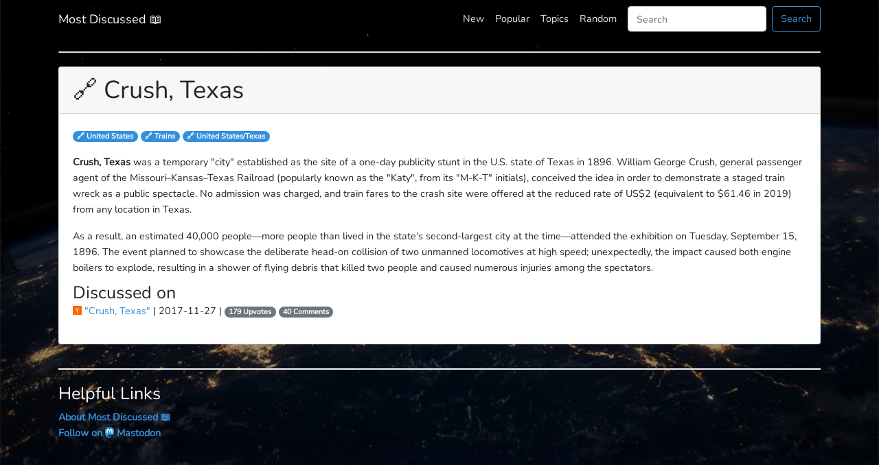

--- FILE ---
content_type: text/html; charset=UTF-8
request_url: https://www.mostdiscussed.com/article/1609
body_size: 3784
content:
<!doctype html>
<html lang="en">
<head>
    <meta charset="utf-8">
    <meta name="viewport" content="width=device-width, initial-scale=1">

    <!-- CSRF Token -->
    <meta name="csrf-token" content="wvrogVzWZRgB1DvL7WdQW0mmdjGVOLIzgCON3Umy">

    <link rel="me" href="https://mstdn.social/@MostDiscussed">
    <link rel="me" href="https://mastodon.social/@MostDiscussed">

    <title>Most Discussed 📖
					 - Crush, Texas
		    </title>

    <!-- Scripts -->
    <script src="https://www.mostdiscussed.com/js/app.js" defer></script>

    <!-- Fonts -->
<style>
	/* cyrillic-ext */
	@font-face {
	  font-family: 'Nunito';
	  font-style: normal;
	  font-weight: 400;
	  src: url(/fonts/Nunito.normal.400.U+0460-052F.U+1C80-1C88.U+20B4.U+2DE0-2DFF.U+A640-A69F.U+FE2E-FE2F.woff2) format('woff2');
	  unicode-range: U+0460-052F, U+1C80-1C88, U+20B4, U+2DE0-2DFF, U+A640-A69F, U+FE2E-FE2F;
	}
	/* cyrillic */
	@font-face {
	  font-family: 'Nunito';
	  font-style: normal;
	  font-weight: 400;
	  src: url(/fonts/Nunito.normal.400.U+0301.U+0400-045F.U+0490-0491.U+04B0-04B1.U+2116.woff2) format('woff2');
	  unicode-range: U+0301, U+0400-045F, U+0490-0491, U+04B0-04B1, U+2116;
	}
	/* vietnamese */
	@font-face {
	  font-family: 'Nunito';
	  font-style: normal;
	  font-weight: 400;
	  src: url(/fonts/Nunito.normal.400.U+0102-0103.U+0110-0111.U+0128-0129.U+0168-0169.U+01A0-01A1.U+01AF-01B0.U+1EA0-1EF9.U+20AB.woff2) format('woff2');
	  unicode-range: U+0102-0103, U+0110-0111, U+0128-0129, U+0168-0169, U+01A0-01A1, U+01AF-01B0, U+1EA0-1EF9, U+20AB;
	}
	/* latin-ext */
	@font-face {
	  font-family: 'Nunito';
	  font-style: normal;
	  font-weight: 400;
	  src: url(/fonts/Nunito.normal.400.U+0100-024F.U+0259.U+1E00-1EFF.U+2020.U+20A0-20AB.U+20AD-20CF.U+2113.U+2C60-2C7F.U+A720-A7FF.woff2) format('woff2');
	  unicode-range: U+0100-024F, U+0259, U+1E00-1EFF, U+2020, U+20A0-20AB, U+20AD-20CF, U+2113, U+2C60-2C7F, U+A720-A7FF;
	}
	/* latin */
	@font-face {
	  font-family: 'Nunito';
	  font-style: normal;
	  font-weight: 400;
	  src: url(/fonts/Nunito.normal.400.U+0000-00FF.U+0131.U+0152-0153.U+02BB-02BC.U+02C6.U+02DA.U+02DC.U+2000-206F.U+2074.U+20AC.U+2122.U+2191.U+2193.U+2212.U+2215.U+FEFF.U+FFFD.woff2) format('woff2');
	  unicode-range: U+0000-00FF, U+0131, U+0152-0153, U+02BB-02BC, U+02C6, U+02DA, U+02DC, U+2000-206F, U+2074, U+20AC, U+2122, U+2191, U+2193, U+2212, U+2215, U+FEFF, U+FFFD;
	}
</style>

    <!-- Styles -->
    <link href="https://www.mostdiscussed.com/css/app.css" rel="stylesheet">

    <style>
    
html {
  position: relative;
  min-height: 100%;
}
body {
  margin-bottom: 120px; 
}
.footer {
  position: absolute;
  bottom: 50;
  width: 100%;
  height: 70px; 
}


	html {
		height: inherit;
	}
	.hn {
	  display: inline-block;
	  font-size: inherit;
	  height: 1em;
	  overflow: visible;
	  vertical-align: -.125em;
	  fill: #ff6600;
	}

	.rss-link > svg {
	  display: inline-block;
	  font-size: inherit;
	  height: 1em;
	  overflow: visible;
	  vertical-align: -.125em;
	  fill: #f59436;
	}

.permalink:hover {
	text-decoration: none;
}

    </style>
    
<script type="text/javascript">
  var _paq = window._paq || [];
    /* tracker methods like "setCustomDimension" should be called before "trackPageView" */
    _paq.push(['trackPageView']);
    _paq.push(['enableLinkTracking']);
      (function() {
    var u="";
    _paq.push(['setTrackerUrl', u+'/jsx/']);
    _paq.push(['setSiteId', '39']);
    var d=document, g=d.createElement('script'), s=d.getElementsByTagName('script')[0];
    g.type='text/javascript'; g.async=true; g.defer=true; g.src=u+'/jsx/'; s.parentNode.insertBefore(g,s);
  })();
</script>
<noscript><p><img src="/jsx/?idsite=39&amp;rec=1" style="border:0;" alt="" /></p></noscript>

</head>
<body class="d-flex flex-column h-100">
    <div id="app">
        <nav class="navbar navbar-expand-md navbar-dark shadow-sm">
            <div class="container">
                <a class="navbar-brand" href="https://www.mostdiscussed.com">
                    Most Discussed 📖
                </a>
                <button class="navbar-toggler" type="button" data-toggle="collapse" data-target="#navbarSupportedContent" aria-controls="navbarSupportedContent" aria-expanded="false" aria-label="Toggle navigation">
                    <span class="navbar-toggler-icon"></span>
                </button>

                <div class="collapse navbar-collapse" id="navbarSupportedContent">
                    <!-- Left Side Of Navbar -->
                    <ul class="navbar-nav mr-auto">

                    </ul>

                    <!-- Right Side Of Navbar -->
                    <ul class="navbar-nav ml-auto">
                        <!-- Authentication Links -->
                                                                                                                <li class="nav-item">
                                    <a class="nav-link" href="https://www.mostdiscussed.com/new">New</a>
                                </li>
                                <li class="nav-item">
                                    <a class="nav-link" href="https://www.mostdiscussed.com/popular">Popular</a>
                                </li>
                                <li class="nav-item">
                                    <a class="nav-link" href="https://www.mostdiscussed.com/popular/topics">Topics</a>
                                </li>
                                <li class="nav-item">
                                    <a class="nav-link" href="https://www.mostdiscussed.com/random">Random</a>
                                </li>
                        			<form class="form-inline mt-2 mt-md-0 navbar-searchform" action="https://www.mostdiscussed.com/search">
				<input name="q" class="form-control mr-sm-2" type="text" placeholder="Search" aria-label="Search" required>
				<button class="btn btn-outline-primary my-2 my-sm-0" type="submit">Search</button>
			</form>
                    </ul>
                </div>
            </div>
        </nav>

        <main class="">
            	<div class="container">

	<div style="margin-top: 20px"></div>
	<div class="card">
			<!-- single article. show nothing -->
		</div>
	<div style="margin-bottom: 20px"></div>

			<div class="card">
				<h1 class="card-header">
					<a style="color:inherit;" href="https://en.wikipedia.org/wiki/Crush,_Texas" title="Crush, Texas">
						🔗 Crush, Texas
					</a>
				</h1>
			<div class="card-body">
															<a class="badge badge-pill badge-primary" href="/topic/United States">
						🔗 United States
						</a>
											<a class="badge badge-pill badge-primary" href="/topic/Trains">
						🔗 Trains
						</a>
											<a class="badge badge-pill badge-primary" href="/topic/United States/Texas">
						🔗 United States/Texas
						</a>
													<p class="card-text">
				<p><b>Crush, Texas</b> was a temporary "city" established as the site of a one-day publicity stunt in the U.S. state of Texas in 1896. William George Crush, general passenger agent of the Missouri–Kansas–Texas Railroad (popularly known as the "Katy", from its "M-K-T" initials), conceived the idea in order to demonstrate a staged train wreck as a public spectacle. No admission was charged, and train fares to the crash site were offered at the reduced rate of <span>US$2</span> (equivalent to $61.46 in 2019) from any location in Texas.
</p><p>As a result, an estimated 40,000 people—more people than lived in the state's second-largest city at the time—attended the exhibition on Tuesday, September 15, 1896. The event planned to showcase the deliberate head-on collision of two unmanned locomotives at high speed; unexpectedly, the impact caused both engine boilers to explode, resulting in a shower of flying debris that killed two people and caused numerous injuries among the spectators.</p>
				</p>
				

								<div class="row">
					<div class="col">
						<h3 class="card-subtitle">Discussed on</h3>
						<ul class="list-unstyled">
																			<li>
							<a class="card-links" href="https://news.ycombinator.com/item?id=15788109">
																<svg class="hn" alt="discussed on HackerNews" xmlns="http://www.w3.org/2000/svg" viewBox="0 0 448 512"><path d="M448 32v448H0V32h448zM236 287.5L313.5 142h-32.7L235 233c-4.7 9.3-9 18.3-12.8 26.8L210 233l-45.2-91h-35l76.7 143.8v94.5H236v-92.8z"/></svg>

																 "Crush, Texas"
							</a>
							| 2017-11-27 | 
							<span class="badge badge-pill badge-secondary">179 Upvotes</span>
							<span class="badge badge-pill badge-secondary">40 Comments </span>
							</li>
																		</ul>
					</div>
				</div>
							</div>
		</div>

		<div style="margin-bottom: 20px"></div>
	
	

	</div>
        </main>
		<div class="container mt-35">
	<hr>
</div>

<div class="mt-20"></div>

<footer class="footer">
	<div class="container">
		<h3 class="text-white">
			Helpful Links
		</h3>
		<strong>
			<a href="https://www.mostdiscussed.com/about">About Most Discussed 📖</a>
			<br>
			<a target="_blank" title="Follow on Mastodon @MostDiscussed@mastodon.social" href="https://mastodon.social/@MostDiscussed">Follow on <svg class="mastodon" alt="Follow on Mastodon @MostDiscussed@mstdn.social" xmlns="http://www.w3.org/2000/svg" viewBox="0 0 216.4144 232.00976">
  <path fill="#2b90d9" d="M211.80734 139.0875c-3.18125 16.36625-28.4925 34.2775-57.5625 37.74875-15.15875 1.80875-30.08375 3.47125-45.99875 2.74125-26.0275-1.1925-46.565-6.2125-46.565-6.2125 0 2.53375.15625 4.94625.46875 7.2025 3.38375 25.68625 25.47 27.225 46.39125 27.9425 21.11625.7225 39.91875-5.20625 39.91875-5.20625l.8675 19.09s-14.77 7.93125-41.08125 9.39c-14.50875.7975-32.52375-.365-53.50625-5.91875C9.23234 213.82 1.40609 165.31125.20859 116.09125c-.365-14.61375-.14-28.39375-.14-39.91875 0-50.33 32.97625-65.0825 32.97625-65.0825C49.67234 3.45375 78.20359.2425 107.86484 0h.72875c29.66125.2425 58.21125 3.45375 74.8375 11.09 0 0 32.975 14.7525 32.975 65.0825 0 0 .41375 37.13375-4.59875 62.915"/>
  <path fill="#fff" d="M177.50984 80.077v60.94125h-24.14375v-59.15c0-12.46875-5.24625-18.7975-15.74-18.7975-11.6025 0-17.4175 7.5075-17.4175 22.3525v32.37625H96.20734V85.42325c0-14.845-5.81625-22.3525-17.41875-22.3525-10.49375 0-15.74 6.32875-15.74 18.7975v59.15H38.90484V80.077c0-12.455 3.17125-22.3525 9.54125-29.675 6.56875-7.3225 15.17125-11.07625 25.85-11.07625 12.355 0 21.71125 4.74875 27.8975 14.2475l6.01375 10.08125 6.015-10.08125c6.185-9.49875 15.54125-14.2475 27.8975-14.2475 10.6775 0 19.28 3.75375 25.85 11.07625 6.36875 7.3225 9.54 17.22 9.54 29.675"/>
</svg>
 Mastodon</a>
		</strong>
	</div>
</footer>
    </div>
</body>
</html>
